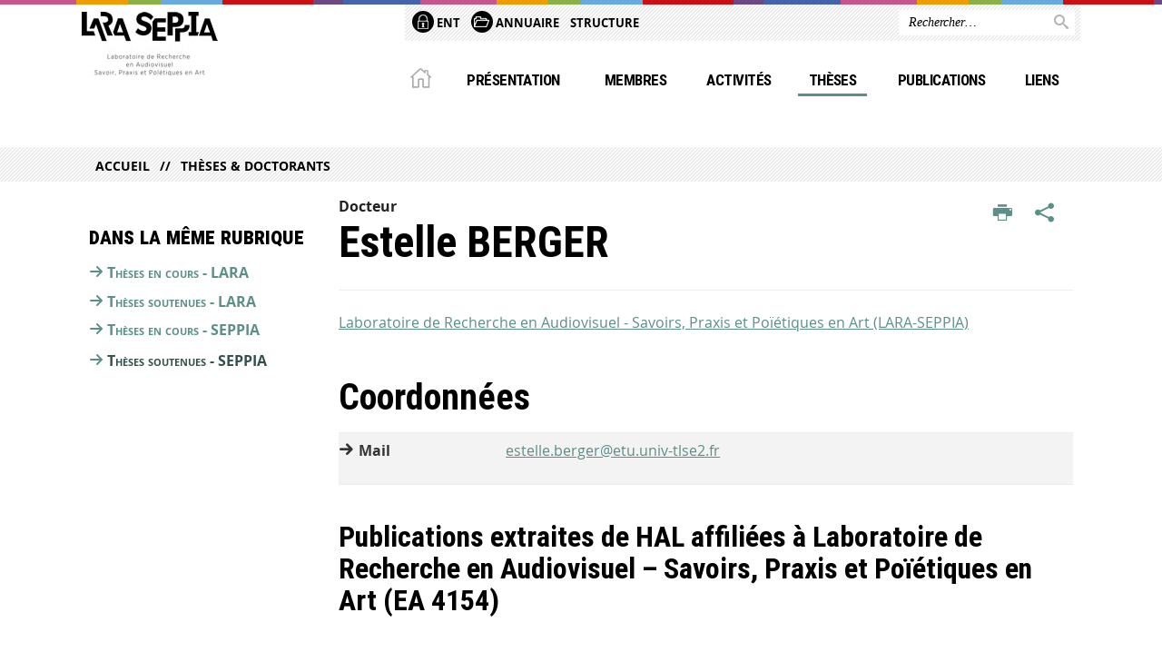

--- FILE ---
content_type: text/html;charset=UTF-8
request_url: https://lara.univ-tlse2.fr/accueil/theses-soutenues-seppia/estelle-berger
body_size: 8138
content:

































<!DOCTYPE html>
<!--[if IE 9]> <html class="no-js ie ie9 html" xmlns="http://www.w3.org/1999/xhtml" lang="fr" xml:lang="fr"> <![endif]-->
<!--[if gt IE 9]> <html class="no-js ie html" xmlns="http://www.w3.org/1999/xhtml" lang="fr" xml:lang="fr"> <![endif]-->
<!--[if !IE]> -->
<html class="no-js html" xmlns="http://www.w3.org/1999/xhtml" lang="fr" xml:lang="fr"> <!-- <![endif]-->
<head>
    <meta name="viewport" content="width=device-width, initial-scale=1.0"/>
    





















<meta property="og:description" content="" />
<meta property="og:title" content="Estelle BERGER - Laboratoire de Recherche en Audiovisuel – Savoirs, Praxis et Poïétiques en Art (EA 4154)" />
<meta property="og:site_name" content="Laboratoire de Recherche en Audiovisuel – Savoirs, Praxis et Poïétiques en Art (EA 4154)" />
<meta property="og:type" content="article" />
<meta property="og:url" content="https://lara.univ-tlse2.fr/accueil/theses-soutenues-seppia/estelle-berger" />
<meta property="og:image" content="https://lara.univ-tlse2.fr/uas/lara/LOGO/logo-6.jpg" />
<meta http-equiv="content-type" content="text/html; charset=utf-8" />
<title>Estelle BERGER - Laboratoire de Recherche en Audiovisuel – Savoirs, Praxis et Poïétiques en Art (EA 4154)</title>



    <link rel="canonical" href="https://lara.univ-tlse2.fr/accueil/theses-soutenues-seppia/estelle-berger" />

<link rel="icon" type="image/png" href="https://lara.univ-tlse2.fr/jsp/images/favicon.png" />
<meta http-equiv="pragma" content="no-cache" />

<link rel="schema.DC" href="http://purl.org/dc/elements/1.1/" />
<meta name="DC.Title" content="Estelle BERGER - Laboratoire de Recherche en Audiovisuel – Savoirs, Praxis et Poïétiques en Art (EA 4154)" />
<meta name="DC.Creator" content="Olivia Dorado" />
<meta name="DC.Description" lang="fr-FR" content="" />
<meta name="DC.Publisher" content="Olivia Dorado" />
<meta name="DC.Date.created" scheme="W3CDTF" content="20191112 00:00:00.0" />
<meta name="DC.Date.modified" scheme="W3CDTF" content="20191112 19:21:38.0" />
<meta name="DC.Language" scheme="RFC3066" content="fr-FR" />
<meta name="DC.Rights" content="Copyright &copy; Laboratoire de Recherche en Audiovisuel – Savoirs, Praxis et Poïétiques en Art (EA 4154)" />

<meta name="description" content="" />
<meta name="author" lang="fr_FR" content="Olivia Dorado" />
<meta name="Date-Creation-yyyymmdd" content="20191112 00:00:00.0" />
<meta name="Date-Revision-yyyymmdd" content="20191112 19:21:38.0" />
<meta name="copyright" content="Copyright &copy; Laboratoire de Recherche en Audiovisuel – Savoirs, Praxis et Poïétiques en Art (EA 4154)" />
<meta name="reply-to" content="webmaster@univ-tlse2.fr" />
<meta name="category" content="Internet" />
<meta name="robots" content="index, follow" />
<meta name="distribution" content="global" />
<meta name="identifier-url" content="https://lara.univ-tlse2.fr/" />
<meta name="resource-type" content="document" />
<meta name="expires" content="-1" />

<meta name="google-site-verification" content="" />

<meta name="Generator" content="K-Sup (6.07.77)" />
<meta name="Formatter" content="K-Sup (6.07.77)" />


    <link rel="start" title="Accueil" href="https://lara.univ-tlse2.fr/"/>
    <link rel="alternate" type="application/rss+xml" title="Fil RSS des dix dernières actualités"
          href="https://lara.univ-tlse2.fr/adminsite/webservices/export_rss.jsp?NOMBRE=10&amp;CODE_RUBRIQUE=LARA&amp;LANGUE=0"/>



    <!--  Script pour spirHAL -->
    <script src="https://cdn.jsdelivr.net/npm/spirhal@latest/dist/spirhal.min.js"></script>

    <link rel="stylesheet" type="text/css" media="screen" href="https://lara.univ-tlse2.fr/jsp/styles/extension-intranet.css"/>
    <link rel="stylesheet" type="text/css" media="screen" href="https://lara.univ-tlse2.fr/jsp/styles/extension-galerie.css"/>
    <link rel="stylesheet" type="text/css" media="screen" href="https://lara.univ-tlse2.fr/jsp/styles/screen.css"/>
    <link rel="stylesheet" type="text/css" media="screen" href="https://lara.univ-tlse2.fr/wro/jQueryCSS/4f09505c023ee9faad90b029013642f69c694251.css"/>
    <link rel="stylesheet" type="text/css" media="print" href="https://lara.univ-tlse2.fr/wro/styles-print/60bb201af288a19cf10ed6c04788d7ce5a9f1ec1.css"/>
    <link rel="stylesheet" type="text/css" media="screen" href="https://lara.univ-tlse2.fr/wro/styles/aa135c3cb5222a46436dd943503d8b437ed9f2ae.css"/>
    










<style type="text/css" media="screen">
/*  remplacer par variable bandeau (de site) usine à sites */
#bandeau {
}
    #menu_principal {
        background-color: #5a9087;
    }

    @media screen and (min-width: 60em) {
        #menu_principal {
            background-color: transparent;
        } 
    }

    /*EF. Il manquait la prise en compte des paragraphes*/
    .paragraphe--1{
        border-color: #5a9087;
    }
    .paragraphe--2{
        background-color: #5a9087;
    }
    #bandeau_outils,
    #bandeau_outils .plier-deplier__contenu,
    /* #acces_directs .menu__level__item > div, EF */
    #acces_directs .libelle.active {
        background-color: #5a9087;
    }
    #bandeau_outils button.plier-deplier__bouton:hover,
    #bandeau_outils button.plier-deplier__bouton:focus,
    #bandeau_outils button.plier-deplier__bouton:active,
    #bandeau_outils button.plier-deplier__bouton:hover .icon,
    #bandeau_outils button.plier-deplier__bouton:focus .icon,
    #bandeau_outils button.plier-deplier__bouton:active .icon,
    #acces_directs .menu__level__item > button:hover,
    #acces_directs .menu__level__item > a:hover {
        color: #5a9087;
    }

	/* Pas d'affichage de l'impression et PDF pour smartphone */     
    @media screen and (max-width: 60em) {
    li.actions-fiche__item.actions-fiche__item--print button,
     li.actions-fiche__item.actions-fiche__item--pdf a
     {
    	display: none;
    	}   	
    }
    @media screen and (min-width: 60em) {
        #menu_principal > li > button.active,
        #menu_principal > li > a.active,
        #menu_principal > li > span.active {
            border-bottom-color: #5a9087;
        }
        
        #menu_principal > li > button:hover,
	    #menu_principal > li > a:hover,
	    #menu_principal > li > span:hover,
	    #menu_principal > li.menu__level__item--actif > button,
	    #menu_principal > li.menu__level__item--actif > a,
	    #menu_principal > li.menu__level__item--actif > span {
	        color: #5a9087;
	    }

        .sitepublic #menu_principal > li.menu__level__item button:hover,
        .sitepublic #menu_principal > li.menu__level__item button:active,
        .sitepublic #menu_principal > li.menu__level__item button:focus,
        .sitepublic #menu_principal > li.menu__level__item a:hover,
        .sitepublic #menu_principal > li.menu__level__item a:active,
        .sitepublic #menu_principal > li.menu__level__item a:focus,
        .sitepublic #menu_principal > li.menu__level__item > button.active,
        .sitepublic #menu_principal > li.menu__level__item.menu__level__item--actif button{
            border-bottom-color: #5a9087;
            color: #000 !important;
        }
        .sitepublic #menu_principal > li.menu__level__item > .menu__level .menu__level__items > ul > li > a:active,
        .sitepublic #menu_principal > li.menu__level__item > .menu__level .menu__level__items > ul > li > a:focus{
            color: #5a9087 !important;
        }
        .sitepublic > header #acces_directs .menu__level__item > a:hover,
        .sitepublic > header #acces_directs .menu__level__item > a:focus{
            color: #5a9087 !important;
        }
    }
    footer .plan-site__lvl1::after{
    	background-color: #7ba69f;
    }
    body > footer .plan-site .plan-site__lvl2:active,
    body > footer .plan-site .plan-site__lvl2:focus,
    .fil_ariane_wrapper #fil_ariane a:focus,
    .fil_ariane_wrapper #fil_ariane a:active{
        color: #5a9087 !important;
    }
	.menu__toggle{
		background-color: #5a9087;
	}
    a {
        color: #5a9087;
    }
    a:hover, a:visited {
        /*color: #83aba5;*/
        color: #5a9087;
    }
    a:focus,
    a:active {
        background-color: #5a9087;
    }

   /* a:visited {
        color: #1b2b28;
    }*/

    fieldset,
    .fieldset {
        border-color: #5a9087;
    }

    /* EF. On garde la couleur noire pour les titres. h1,h2,h3,h4,h5,h6, sauf slogan du site (zone-baseline) */
	.icon,
	html.js .plier-deplier .plier-deplier__bouton:hover .icon,
    html.js .plier-deplier .plier-deplier__bouton:focus .icon,
    div.zone-baseline{
		color: #5a9087;
	}

	html.js .actions-fiche li .plier-deplier__bouton .icon {
		color: #5a9087;
	}
	
	#telecharger li::before{
		color: #5a9087;
	}
	.reseaux-sociaux .picto_wrapper{
		background: #5a9087;
	}
    body.recherche .resultatFormation table.datatable thead th,
    body.recherche .resultatFormation .fg-toolbar.ui-corner-bl .dataTables_paginate a {
        color: #5a9087;
    }

    button,
    [type="submit"],
    [type="reset"],
    [type="button"],
    .submit,
    .reset,
    .button {
        background-color: #5a9087;
    }

    button:hover,
    [type="submit"]:hover,
    [type="reset"]:hover,
    [type="button"]:hover,
    .submit:hover,
    .reset:hover,
    .button:hover,
    button:focus,
    [type="submit"]:focus,
    [type="reset"]:focus,
    [type="button"]:focus,
    .submit:focus,
    .reset:focus,
    .button:focus,
    .reseaux-sociaux__item a:hover .picto_wrapper,
    .reseaux-sociaux__item a:focus .picto_wrapper,
    .reseaux-sociaux__item a:active .picto_wrapper{
        background-color: #83aba5;
    }

    button:active,
    [type="submit"]:active,
    [type="reset"]:active,
    [type="button"]:active,
    .submit:active,
    .reset:active,
    .button:active {
        background-color: #436c65;
    }

    .banner_cookie,
    .banner_cookie__refused,
    .banner_cookie__accepted {
        background-color: #5a9087;
    }
    .evenement__dates span{
    	color:#5a9087;
    }
    #body .owl-dots .owl-dot.active{
    	background-color: #5a9087;
    }
    body > header #partenaires .owl-prev::before,
    body > header #partenaires .owl-next::before {
        color: #5a9087;
    }
    #encadres .encadre__picto_deco {
        background-color: #5a9087;
        border: #5a9087;
    }
    body.fiche ul.actualites .dates {
        color: #5a9087;
    }
    .fiche.actualite .date_lieu_date::before,
    .fiche.actualite .date_lieu_lieu::before {
        background-color: #5a9087;
    }
    #encadres #telecharger .image::before{
        background-color: #5a9087;
    }

    #acces_directs > .menu__level__item .toggler.active {
        background-color: #5a9087;
    }

    /* Menus */

    .siteintranet .menu__toggle, .siteintranet .item__toggler {
        color: #5a9087;
    }
    .siteintranet .menu__toggle:focus, .siteintranet .menu__toggle:active, .siteintranet .menu__toggle:hover, .siteintranet .menu__toggle.show-menu, .siteintranet .item__toggler:focus, .siteintranet .item__toggler:active, .siteintranet .item__toggler:hover, .siteintranet .item__toggler.show-menu {
        color: #5a9087;
    }
    @media screen and (max-width: 767px) {
        .siteintranet.show-menu .menu__toggle {
            background: #5a9087;
        }
    }
    #menu nav .menu__level__item--actif > .item > .item__control .item__label {
        color: #5a9087;
    }
    .siteintranet #menu a.item__control:hover .item__label, .siteintranet #menu a.item__control:focus .item__label, .siteintranet #menu a.item__control:active .item__label,
    .siteintranet #menu a.item__control:hover::after, .siteintranet #menu a.item__control:focus::after, .siteintranet #menu a.item__control:active::after{
        color: #5a9087;
    }

    /* TEXTE SELECTIONNE */
    .texte--selectionne{
        background-color: #5a9087;
    }
    ::-moz-selection{
        background-color: #5a9087;
    }
    mark{
        background-color: #5a9087;
    }
    ::selection{
        background-color: #5a9087;
    }

    button.orejime-Button--save,
    button.orejime-Button--save:focus,
    button.orejime-Button--save:active,
    button.orejime-AppToggles-enableAll,
    button.orejime-AppToggles-enableAll:focus,
    button.orejime-AppToggles-enableAll:active,
    button.orejime-Button--info {
        background-color: #5a9087;
        border: solid 1px#5a9087;
    }

    button.orejime-Button--info:focus {
        color: #5a9087;
    }

    button.orejime-Button:hover,
    button.orejime-Button--save:hover {
        background-color: #3a5d57;
    }

    button.orejime-Button--decline,
    button.orejime-Notice-learnMoreButton {
        background-color: #5a9087;
        border-color: #5a9087;
    }

    .orejime-AppItem-slider {
        background-color: #5a9087;
    }

    .orejime-AppItem-input:checked + .orejime-AppItem-label .orejime-AppItem-slider {
        background-color: #3a5d57;
    }

    .orejime-content__context-notice .orejime .context-notice .cm-btn.cm-btn-success-var {
        background-color: #5a9087;
    }

    .orejime-content__context-notice .orejime .context-notice .cm-btn.cm-btn-success-var:hover {
        background-color: #3a5d57;
    }
    details.plierdeplier {
        background-color: #5a9087;
    }

    
</style>

    <script type="text/javascript">var html = document.getElementsByTagName('html')[0];
    html.className = html.className.replace('no-js', 'js');</script>
    <script type="text/javascript" src="https://lara.univ-tlse2.fr/adminsite/scripts/libs/ckeditor/ckeditor.js"></script>
    <script type="text/javascript" src="https://lara.univ-tlse2.fr/wro/scripts/da8707c64acb8c087415720693b12ea69b6a2d2a.js"></script>

    
</head>
<body id="body" class="fiche annuaireksup sitepublic"
      data-toggle="#menu_principal .active, #connexion .active, #acces_directs .active" data-toggle-bubble>
<header>
    <p id="liens_evitement">
        <a href="#contenu-encadres">Acc&egrave;s direct au contenu
        </a> |
        <a href="#menu_principal">Navigation
        </a> |
        <a href="#acces_directs">Accès directs
        </a> |
        <a href="#connexion">Connexion
        </a>
    </p>
    
        
            <div class="zones"><!--
                 --><div class="zone-gauche">
                    







<div class="banniere" role="banner">
    <div>
            <a href="https://lara.univ-tlse2.fr/" class="banniere__logo" title="Vers page d'accueil">
                <img src="/uas/lara/LOGO/logo-6.jpg" alt="logo-Laboratoire de Recherche en Audiovisuel – Savoirs, Praxis et Poïétiques en Art (EA 4154)" title="Vers page d'accueil" />
            </a>
    </div>
</div><!-- .banniere -->
                    





                </div><!--
                 --><div class="zone-droite">
                    <div class="zone-droite__top">
                        <div class="zone-droite__top_wrapper"><!--
                          --><div class="zone-droite__top_left">
                                
	<ul id="acces_directs" aria-hidden="true">
	    








<li class="acces-directs menu__level__item"><!--
            
        --></li><!-- .acces-directs.plier-deplier -->
<li class="acces-directs menu__level__item"><!--
            
                
                --><a class="libelle type_rubrique_0001" href="https://lara.univ-tlse2.fr/accueil/ent">
    
    <span class="acces-directs-picto"><img src="/medias/photo/picto-ent_1537950967642-png" /></span>
    
    ENT
</a><!--
        --></li><!-- .acces-directs.plier-deplier -->
<li class="acces-directs menu__level__item"><!--
            
                
                --><a class="libelle type_rubrique_0001" href="https://lara.univ-tlse2.fr/accueil/pratique/annuaire">
    
    <span class="acces-directs-picto"><img src="/medias/photo/picto-annuaire_1537950997095-png" /></span>
    
    Annuaire
</a><!--
        --></li><!-- .acces-directs.plier-deplier -->
<li class="acces-directs menu__level__item"><!--
            
                
                --><a class="libelle type_rubrique_0001" href="https://lara.univ-tlse2.fr/accueil/pratique/structure">
    
    STRUCTURE
</a><!--
        --></li><!-- .acces-directs.plier-deplier -->

	</ul>
                                









                            </div><!--
                            --><div class="zone-droite__top_right">
                                






<div id="recherche-simple" role="search" class="plier-deplier menu_toggle">
	











<form action="/search" method="get" itemprop="potentialAction" itemscope itemtype="http://schema.org/SearchAction" class="search-form search-form--default">
    <meta itemprop="target" content="/search?beanKey=&l=0&q={q}"/>
    <input type="hidden" name="beanKey" value="" />
    
    <input type="hidden" name="l" value="0"/>
    <input type="hidden" name="RH" value="1556282037493"/>
    
    <input itemprop="query-input" name="q" type="text" id="default-MOTS_CLEFS" value="" placeholder="Rechercher…" aria-label="Rechercher par mots-clés"/>
    <button type="submit"></button>
</form>

</div><!-- #recherche-simple .plier-deplier -->

                            </div><!--
                     --></div>
                    </div>
                    <div class="zone-droite__middle menu_horizontal">
                        <div id="menu" role="navigation" aria-expanded="false">
                            <button class="menu__toggle" data-toggle="body" data-toggle-class="show-menu">
                                <span class="icon- open-menu"></span>
                                <span class="icon- close-menu"></span>
                            </button>
                            
                                














    








    
    
        
        
            <ul class="menu__level  menu__level--0"  id="menu_principal">
        
        
        
    

    
        <li class="menu__level__item menu__level__item--home">
            <a class="libelle link" href="https://lara.univ-tlse2.fr/" aria-expanded="false"><span>Accueil</span></a>
        </li>
    

    
        
        
        
        
            
        

        <li class="menu__level__item   menu__level__item--first-column">

        

        
            
            
            
            
                <button class="libelle type_rubrique_0001" type="button" data-toggle="[data-toggle-id='presentation_LARA']" data-toggle-group="menus">Présentation</button>
            
        

        
        
            <button class="toggler" data-toggle="[data-toggle-id='presentation_LARA']" data-toggle-group="menus-toggler" type="button">
            <span class="icon-expand_more more"></span>
            <span class="icon-expand_less less"></span>
            </button>
        

        
        
            


















    
    
        
        
        
        
            <div class="menu__level  menu__level--1" data-toggle-id="presentation_LARA" data-toggle-target ><div>
            
                <div class="menu__level__items">
            
            <ul>
        
    

    

    
        
        
        
        

        <li class="menu__level__item   menu__level__item--first-column">

        

        
            
            
                <a class="libelle link type_rubrique_0001" href="https://lara.univ-tlse2.fr/accueil/presentation/le-lara-seppia" aria-expanded="false">Le LARA et SEPPIA</a>
            
            
            
        

        
        

        
        
            


















        

        </li>
    
        
        
        
        

        <li class="menu__level__item   menu__level__item--first-column">

        

        
            
            
            
            
                <button class="libelle type_rubrique_" type="button" data-toggle="[data-toggle-id='esthetique_LARA']" data-toggle-group="presentation_LARA">Laboratoire de Recherche en Audiovisuel (LARA) </button>
            
        

        
        

        
        
            


















        

        </li>
    
        
        
        
        

        <li class="menu__level__item   menu__level__item--last-column">

        

        
            
            
            
            
                <button class="libelle type_rubrique_" type="button" data-toggle="[data-toggle-id='seppia_LARA']" data-toggle-group="presentation_LARA">Savoirs, Praxis et Poïétiques en Art (SEPPIA)</button>
            
        

        
        

        
        
            


















        

        </li>
    

    </ul>

    
    
        
        </div></div>
    

        

        </li>
    
        
        
        
        
            
        

        <li class="menu__level__item   menu__level__item--first-column">

        

        
            
            
            
            
                <button class="libelle type_rubrique_" type="button" data-toggle="[data-toggle-id='equipes_LARA']" data-toggle-group="menus">Membres</button>
            
        

        
        
            <button class="toggler" data-toggle="[data-toggle-id='equipes_LARA']" data-toggle-group="menus-toggler" type="button">
            <span class="icon-expand_more more"></span>
            <span class="icon-expand_less less"></span>
            </button>
        

        
        
            


















    
    
        
        
        
        
            <div class="menu__level  menu__level--1" data-toggle-id="equipes_LARA" data-toggle-target ><div>
            
                <div class="menu__level__items">
            
            <ul>
        
    

    

    
        
        
        
        

        <li class="menu__level__item   menu__level__item--first-column">

        

        
            
            
                <a class="libelle link type_rubrique_0001" href="https://lara.univ-tlse2.fr/accueil/membres-equipe-lara" aria-expanded="false">Membres Equipe LARA</a>
            
            
            
        

        
        

        
        
            


















        

        </li>
    
        
        
        
        

        <li class="menu__level__item   menu__level__item--first-column">

        

        
            
            
                <a class="libelle link type_rubrique_0001" href="https://lara.univ-tlse2.fr/accueil/membres-equipe-seppia" aria-expanded="false">Membres Equipe SEPPIA</a>
            
            
            
        

        
        

        
        
            


















        

        </li>
    
        
        
        
        

        <li class="menu__level__item   menu__level__item--last-column">

        

        
            
            
                <a class="libelle link type_rubrique_0001" href="https://lara.univ-tlse2.fr/accueil/doctorant-e-s" aria-expanded="false">Doctorant.e.s</a>
            
            
            
        

        
        

        
        
            


















        

        </li>
    
        
        
        
        

        <li class="menu__level__item   menu__level__item--last-column">

        

        
            
            
                <a class="libelle link type_rubrique_0001" href="https://lara.univ-tlse2.fr/accueil/docteur-e-s" aria-expanded="false">Docteur.e.s</a>
            
            
            
        

        
        

        
        
            


















        

        </li>
    

    </ul>

    
    
        
        </div></div>
    

        

        </li>
    
        
        
        
        
            
        

        <li class="menu__level__item   menu__level__item--first-column">

        

        
            
            
            
            
                <button class="libelle type_rubrique_" type="button" data-toggle="[data-toggle-id='activites_LARA']" data-toggle-group="menus">Activités</button>
            
        

        
        
            <button class="toggler" data-toggle="[data-toggle-id='activites_LARA']" data-toggle-group="menus-toggler" type="button">
            <span class="icon-expand_more more"></span>
            <span class="icon-expand_less less"></span>
            </button>
        

        
        
            


















    
    
        
        
        
        
            <div class="menu__level  menu__level--1" data-toggle-id="activites_LARA" data-toggle-target ><div>
            
                <div class="menu__level__items">
            
            <ul>
        
    

    

    
        
        
        
        

        <li class="menu__level__item   menu__level__item--first-column">

        

        
            
            
                <a class="libelle link type_rubrique_0001" href="https://lara.univ-tlse2.fr/accueil/seminaires" aria-expanded="false">Séminaires</a>
            
            
            
        

        
        

        
        
            


















        

        </li>
    
        
        
        
        

        <li class="menu__level__item   menu__level__item--first-column">

        

        
            
            
                <a class="libelle link type_rubrique_0001" href="https://lara.univ-tlse2.fr/accueil/journees-detudes" aria-expanded="false">Journées d'études</a>
            
            
            
        

        
        

        
        
            


















        

        </li>
    
        
        
        
        

        <li class="menu__level__item   menu__level__item--first-column">

        

        
            
            
                <a class="libelle link type_rubrique_0001" href="https://lara.univ-tlse2.fr/accueil/colloques" aria-expanded="false">Colloques</a>
            
            
            
        

        
        

        
        
            


















        

        </li>
    
        
        
        
        

        <li class="menu__level__item   menu__level__item--last-column">

        

        
            
            
                <a class="libelle link type_rubrique_0001" href="https://lara.univ-tlse2.fr/accueil/appels-a-contribution" aria-expanded="false">Appels à Contribution</a>
            
            
            
        

        
        

        
        
            


















        

        </li>
    
        
        
        
        

        <li class="menu__level__item   menu__level__item--last-column">

        

        
            
            
                <a class="libelle link type_rubrique_0001" href="https://lara.univ-tlse2.fr/accueil/archives" aria-expanded="false">Archives</a>
            
            
            
        

        
        

        
        
            


















        

        </li>
    

    </ul>

    
    
        
        </div></div>
    

        

        </li>
    
        
        
        
        
            
        

        <li class="menu__level__item  menu__level__item--actif menu__level__item--first-column">

        

        
            
            
            
            
                <button class="libelle type_rubrique_" type="button" data-toggle="[data-toggle-id='theses_LARA']" data-toggle-group="menus">Thèses</button>
            
        

        
        
            <button class="toggler" data-toggle="[data-toggle-id='theses_LARA']" data-toggle-group="menus-toggler" type="button">
            <span class="icon-expand_more more"></span>
            <span class="icon-expand_less less"></span>
            </button>
        

        
        
            


















    
    
        
        
        
        
            <div class="menu__level  menu__level--1" data-toggle-id="theses_LARA" data-toggle-target ><div>
            
                <div class="menu__level__items">
            
            <ul>
        
    

    

    
        
        
        
        

        <li class="menu__level__item   menu__level__item--first-column">

        

        
            
            
                <a class="libelle link type_rubrique_0001" href="https://lara.univ-tlse2.fr/accueil/theses-en-cours-lara" aria-expanded="false">Thèses en cours - LARA</a>
            
            
            
        

        
        

        
        
            


















        

        </li>
    
        
        
        
        

        <li class="menu__level__item   menu__level__item--first-column">

        

        
            
            
                <a class="libelle link type_rubrique_0001" href="https://lara.univ-tlse2.fr/accueil/theses-soutenues-lara" aria-expanded="false">Thèses soutenues - LARA</a>
            
            
            
        

        
        

        
        
            


















        

        </li>
    
        
        
        
        

        <li class="menu__level__item   menu__level__item--last-column">

        

        
            
            
                <a class="libelle link type_rubrique_0001" href="https://lara.univ-tlse2.fr/accueil/theses-en-cours-seppia" aria-expanded="false">Thèses en cours - SEPPIA</a>
            
            
            
        

        
        

        
        
            


















        

        </li>
    
        
        
        
        

        <li class="menu__level__item  menu__level__item--actif menu__level__item--last-column">

        

        
            
            
                <a class="libelle link type_rubrique_0001" href="https://lara.univ-tlse2.fr/accueil/theses-soutenues-seppia" aria-expanded="false">Thèses soutenues - SEPPIA</a>
            
            
            
        

        
        

        
        
            


















        

        </li>
    

    </ul>

    
    
        
        </div></div>
    

        

        </li>
    
        
        
        
        
            
        

        <li class="menu__level__item   menu__level__item--first-column">

        

        
            
            
            
            
                <button class="libelle type_rubrique_" type="button" data-toggle="[data-toggle-id='publis_LARA']" data-toggle-group="menus">Publications</button>
            
        

        
        
            <button class="toggler" data-toggle="[data-toggle-id='publis_LARA']" data-toggle-group="menus-toggler" type="button">
            <span class="icon-expand_more more"></span>
            <span class="icon-expand_less less"></span>
            </button>
        

        
        
            


















    
    
        
        
        
        
            <div class="menu__level  menu__level--1" data-toggle-id="publis_LARA" data-toggle-target ><div>
            
                <div class="menu__level__items">
            
            <ul>
        
    

    

    
        
        
        
        

        <li class="menu__level__item   menu__level__item--first-column">

        

        
            
            
                <a class="libelle link type_rubrique_0001" href="https://lara.univ-tlse2.fr/accueil/revues" aria-expanded="false">Revues</a>
            
            
            
        

        
        

        
        
            


















        

        </li>
    
        
        
        
        

        <li class="menu__level__item   menu__level__item--last-column">

        

        
            
            
                <a class="libelle link type_rubrique_0001" href="https://lara.univ-tlse2.fr/accueil/publications-recentes" aria-expanded="false">Publications récentes</a>
            
            
            
        

        
        

        
        
            


















        

        </li>
    

    </ul>

    
    
        
        </div></div>
    

        

        </li>
    
        
        
        
        
            
        

        <li class="menu__level__item   menu__level__item--last-column">

        

        
            
            
                <a class="libelle link type_rubrique_0001" href="https://lara.univ-tlse2.fr/accueil/liens" aria-expanded="false">Liens</a>
            
            
            
        

        
        

        
        
            


















        

        </li>
    
        
        
        
        
            
        

        <li class="menu__level__item menu__level__item--acces-directs  menu__level__item--last-column">

        

        
            
            
                <a class="libelle link type_rubrique_ACCES" href="" aria-expanded="false">Accès directs de catégories</a>
            
            
            
        

        
        

        
        
            


















        

        </li>
    
        
        
        
        
            
        

        <li class="menu__level__item menu__level__item--acces-directs  menu__level__item--last-column">

        
            <div class="acces-directs-picto">
            <img src="/medias/photo/picto-ent_1537950967642-png" alt="">
            </div>
        

        
            
            
                <a class="libelle link type_rubrique_ACCES" href="https://lara.univ-tlse2.fr/accueil/ent" aria-expanded="false">ENT</a>
            
            
            
        

        
        

        
        
            


















        

        </li>
    
        
        
        
        
            
        

        <li class="menu__level__item menu__level__item--acces-directs  menu__level__item--last-column">

        
            <div class="acces-directs-picto">
            <img src="/medias/photo/picto-annuaire_1537950997095-png" alt="">
            </div>
        

        
            
            
                <a class="libelle link type_rubrique_ACCES" href="https://lara.univ-tlse2.fr/accueil/pratique/annuaire" aria-expanded="false">Annuaire</a>
            
            
            
        

        
        

        
        
            


















        

        </li>
    
        
        
        
        
            
        

        <li class="menu__level__item menu__level__item--acces-directs  menu__level__item--last-column">

        

        
            
            
                <a class="libelle link type_rubrique_ACCES" href="https://lara.univ-tlse2.fr/accueil/pratique/structure" aria-expanded="false">STRUCTURE</a>
            
            
            
        

        
        

        
        
            


















        

        </li>
    

    </ul>

    
    

                            
                            <div class="menu__overlay" data-toggle="body" data-toggle-class="show-menu"></div>
                            <div class="separateur"></div>
                        </div><!-- #menu -->
                        <div class="zone-droite__middle__ligne2"><!--
                            
                            -->
                            <div class="zone-reseaux_sociaux">
                                





                            </div><!--
                     --></div>
                    </div>
                </div><!--
            --></div>
        
        
    
</header>
















	<div class="fil_ariane_wrapper">
		<div id="fil_ariane">
			<p><a href="https://lara.univ-tlse2.fr/">Accueil</a><a href="https://lara.univ-tlse2.fr/accueil/theses-soutenues-seppia">Thèses & Doctorants</a></p>
		</div>
	</div>

<main id="page" class="avec_sidebar">
    <div id="page_deco">
        <div id="contenu">
            
            <div class="contenu" role="main">
                <div id="zone-titre">
                    
                    








<ul class="actions-fiche">
    <li class="actions-fiche__item actions-fiche__item--print">
        <button title="Imprimer" onclick="window.print(); return false;"><span aria-hidden="true" class="icon icon-print"></span><span class="actions-fiche__libelle">Imprimer</span></button>
    </li>
        <!--li class="actions-fiche__item actions-fiche__item--pdf"><a title="Version PDF" href="https://lara.univ-tlse2.fr/accueil/theses-soutenues-seppia/estelle-berger?toPdf=true" rel="nofollow"><span aria-hidden="true" class="icon icon-file-pdf-o"></span><span class="actions-fiche__libelle">Version PDF</span></a></li-->
    <li class="actions-fiche__item plier-deplier actions-fiche__item--share">
        <button class="plier-deplier__bouton" aria-expanded="false"><span aria-hidden="true" class="icon icon-share"></span><span class="actions-fiche__libelle">Partager</span></button>
        <div class="plier-deplier__contenu plier-deplier__contenu--clos partage-reseauxsociaux">
            <span>Partager cette page</span>
            <ul><!--
            --><li class="partage-reseauxsociaux__item">
                    <a title="Envoyer par email" href="/servlet/com.jsbsoft.jtf.core.SG?PROC=TRAITEMENT_ENVOI_AMI_FRONT&ACTION=ENVOYER&CODE=1573582888649&OBJET=annuaireksup">
                        <span aria-hidden="true" class="icon icon-envelope"></span>
                        <span class="actions-fiche__libelle">Envoyer par email</span>
                    </a>
                </li><!----><li class="partage-reseauxsociaux__item partage-reseauxsociaux__item--facebook">
                        <a class="js-share-action" href="https://www.facebook.com/sharer/sharer.php?s=100&u=https://lara.univ-tlse2.fr/accueil/theses-soutenues-seppia/estelle-berger" title="Facebook">
                            <span aria-hidden="true" class="icon icon-facebook"></span>
                            <span class="actions-fiche__libelle">Facebook</span>
                        </a>
                    </li><!----><li class="partage-reseauxsociaux__item partage-reseauxsociaux__item--twitter">
                        <a class="js-share-action" href="https://twitter.com/intent/tweet?url=https%3A%2F%2Flara.univ-tlse2.fr%2Faccueil%2Ftheses-soutenues-seppia%2Festelle-berger&text=Estelle+BERGER" title="Twitter">
                            <span aria-hidden="true" class="icon icon-twitter2"></span>
                            <span class="actions-fiche__libelle">Twitter</span>
                        </a>
                    </li><!----><li class="partage-reseauxsociaux__item partage-reseauxsociaux__item--linkedin">
                        <a class="js-share-action" href="https://www.linkedin.com/shareArticle?mini=true&url=https://lara.univ-tlse2.fr/accueil/theses-soutenues-seppia/estelle-berger" title="Linkedin">
                            <span aria-hidden="true" class="icon icon-linkedin"></span>
                            <span class="actions-fiche__libelle">Linkedin</span>
                        </a>
                    </li><!----></ul>
        </div>
    </li></ul><!-- .actions-fiche -->
                    
                </div>













<div class="infos"><p id="type_personnel" class="surtitre" >Docteur</p><h1>Estelle BERGER</h1><div class="structure"><a href="https://www.univ-tlse2.fr/accueil/recherche/equipes/laboratoire-recherche-audiovisuel-savoirs-praxis-poietiques-art-lara-seppia">Laboratoire de Recherche en Audiovisuel - Savoirs, Praxis et Poïétiques en Art (LARA-SEPPIA)</a><br />
</div></div><div class="element_deco motif">
    <div class="motif__titre"><h2>Coordonnées</h2></div>
    <div class="motif__contenu"><dl class="type_1"><dt>Mail</dt><dd class="mail"><a href="javascript:melA('estelle.berger','','','etu.univ-tlse2.fr');">estelle.berger@etu.univ-tlse2.fr</a></dd></dl></div><!-- motif__contenu -->
</div><!-- .element_deco -->

<!-- Appels JS pour HAL/K-SUP  -->

    
    	<div class="para-an hal-publications"> 
    		<h3>Publications extraites de HAL affiliées à Laboratoire de Recherche en Audiovisuel – Savoirs, Praxis et Poïétiques en Art (EA 4154)</h3>
    		
            <!-- Appels JS pour HAL/K-SUP  -->
            
                <spirhal-app researcher-name="Estelle Berger" backendURL="https://spirhal.univ-tlse2.fr/api" laboName="LARA" adminLink="https://spirhal.univ-tlse2.fr/"></spirhal-app>
            
    	</div><!-- .element_deco -->	













                    </div> <!-- .contenu -->
                    <div id="redacteur-date-impression">
                    </div><!-- #redacteur-date-impression -->
                </div><!-- #contenu -->
                <div id="navigation-encadres">
                	
                    
                        <div id="navigation" role="navigation">
                            <h2>Dans la même rubrique</h2>
                            










        <ul id="menu_secondaire">
                <li >
                        <a href="https://lara.univ-tlse2.fr/accueil/theses-en-cours-lara" class="type_rubrique_0001"
                                lang="fr" hreflang="fr" dir="ltr">Thèses en cours - LARA</a>
                </li>
                <li >
                        <a href="https://lara.univ-tlse2.fr/accueil/theses-soutenues-lara" class="type_rubrique_0001"
                                lang="fr" hreflang="fr" dir="ltr">Thèses soutenues - LARA</a>
                </li>
                <li >
                        <a href="https://lara.univ-tlse2.fr/accueil/theses-en-cours-seppia" class="type_rubrique_0001"
                                lang="fr" hreflang="fr" dir="ltr">Thèses en cours - SEPPIA</a>
                </li>
                <li class="menu_secondaire-actif">
                        <a href="https://lara.univ-tlse2.fr/accueil/theses-soutenues-seppia" class="type_rubrique_0001"
                                lang="fr" hreflang="fr" dir="ltr">Thèses soutenues - SEPPIA</a>
                </li>
        </ul><!-- #menu_secondaire -->
                        </div><!-- #navigation -->
                    











                </div>
            </div><!-- #page_deco -->
            <div class="separateur"></div>
        </main> <!-- #page -->
        <footer id="pied_deco">
            <div id="pied_page" role="contentinfo">
                <div class="pied_page__ligne1">
                    









    <div class="plan-site"><!-- 
       
         --><ul class="plan-site__1"><!--
            --><li>
				<a class="plan-site__lvl1" href="https://lara.univ-tlse2.fr/accueil/presentation">Présentation</a><!--
	            
	                --><ul class="plan-site__2"><!--
						--><li><!--
	                        --><a class="plan-site__lvl2" href="https://lara.univ-tlse2.fr/accueil/presentation/le-lara-seppia">Le LARA et SEPPIA</a><!--
	                    --></li><!--
	                
						--><li><!--
	                        --><a class="plan-site__lvl2" href="#2">Laboratoire de Recherche en Audiovisuel (LARA) </a><!--
	                    --></li><!--
	                
						--><li><!--
	                        --><a class="plan-site__lvl2" href="#2">Savoirs, Praxis et Poïétiques en Art (SEPPIA)</a><!--
	                    --></li><!--
	                
	                --></ul><!--
	           
            --></li><!--
            
        
            --><li>
				<a class="plan-site__lvl1" href="#2">Membres</a><!--
	            
	                --><ul class="plan-site__2"><!--
						--><li><!--
	                        --><a class="plan-site__lvl2" href="https://lara.univ-tlse2.fr/accueil/membres-equipe-lara">Membres Equipe LARA</a><!--
	                    --></li><!--
	                
						--><li><!--
	                        --><a class="plan-site__lvl2" href="https://lara.univ-tlse2.fr/accueil/membres-equipe-seppia">Membres Equipe SEPPIA</a><!--
	                    --></li><!--
	                
						--><li><!--
	                        --><a class="plan-site__lvl2" href="https://lara.univ-tlse2.fr/accueil/doctorant-e-s">Doctorant.e.s</a><!--
	                    --></li><!--
	                
						--><li><!--
	                        --><a class="plan-site__lvl2" href="https://lara.univ-tlse2.fr/accueil/docteur-e-s">Docteur.e.s</a><!--
	                    --></li><!--
	                
	                --></ul><!--
	           
            --></li><!--
            --></ul><!-- 
         --><ul class="plan-site__1"><!--
            --><li>
				<a class="plan-site__lvl1" href="#2">Activités</a><!--
	            
	                --><ul class="plan-site__2"><!--
						--><li><!--
	                        --><a class="plan-site__lvl2" href="https://lara.univ-tlse2.fr/accueil/seminaires">Séminaires</a><!--
	                    --></li><!--
	                
						--><li><!--
	                        --><a class="plan-site__lvl2" href="https://lara.univ-tlse2.fr/accueil/journees-detudes">Journées d'études</a><!--
	                    --></li><!--
	                
						--><li><!--
	                        --><a class="plan-site__lvl2" href="https://lara.univ-tlse2.fr/accueil/colloques">Colloques</a><!--
	                    --></li><!--
	                
						--><li><!--
	                        --><a class="plan-site__lvl2" href="https://lara.univ-tlse2.fr/accueil/appels-a-contribution">Appels à Contribution</a><!--
	                    --></li><!--
	                
						--><li><!--
	                        --><a class="plan-site__lvl2" href="https://lara.univ-tlse2.fr/accueil/archives">Archives</a><!--
	                    --></li><!--
	                
	                --></ul><!--
	           
            --></li><!--
            
        
            --><li>
				<a class="plan-site__lvl1" href="#2">Thèses</a><!--
	            
	                --><ul class="plan-site__2"><!--
						--><li><!--
	                        --><a class="plan-site__lvl2" href="https://lara.univ-tlse2.fr/accueil/theses-en-cours-lara">Thèses en cours - LARA</a><!--
	                    --></li><!--
	                
						--><li><!--
	                        --><a class="plan-site__lvl2" href="https://lara.univ-tlse2.fr/accueil/theses-soutenues-lara">Thèses soutenues - LARA</a><!--
	                    --></li><!--
	                
						--><li><!--
	                        --><a class="plan-site__lvl2" href="https://lara.univ-tlse2.fr/accueil/theses-en-cours-seppia">Thèses en cours - SEPPIA</a><!--
	                    --></li><!--
	                
						--><li><!--
	                        --><a class="plan-site__lvl2" href="https://lara.univ-tlse2.fr/accueil/theses-soutenues-seppia">Thèses soutenues - SEPPIA</a><!--
	                    --></li><!--
	                
	                --></ul><!--
	           
            --></li><!--
            --></ul><!-- 
         --><ul class="plan-site__1"><!--
            --><li>
				<a class="plan-site__lvl1" href="#2">Publications</a><!--
	            
	                --><ul class="plan-site__2"><!--
						--><li><!--
	                        --><a class="plan-site__lvl2" href="https://lara.univ-tlse2.fr/accueil/revues">Revues</a><!--
	                    --></li><!--
	                
						--><li><!--
	                        --><a class="plan-site__lvl2" href="https://lara.univ-tlse2.fr/accueil/publications-recentes">Publications récentes</a><!--
	                    --></li><!--
	                
	                --></ul><!--
	           
            --></li><!--
            
        
            --><li>
				<a class="plan-site__lvl1" href="https://lara.univ-tlse2.fr/accueil/liens">Liens</a><!--
	            
            --></li><!--
            --></ul><!-- 
        

     --></div>
                    <div class="coordonnees">
                        









<div class="pied_banniere" role="banner">
    <div> 
		
        
            <a href="https://lara.univ-tlse2.fr/" class="logo_footer" title="Vers page d'accueil">
                <img src="/uas/lara/LOGO/logo-6.jpg" alt="logo-Laboratoire de Recherche en Audiovisuel – Savoirs, Praxis et Poïétiques en Art (EA 4154)" title="Vers page d'accueil" />
            </a>
        
        
            <address class="banniere__adresse">Laboratoire de Recherche en Audiovisuel – Savoirs, Praxis et Poïétiques en Art</address>
        
        
        
        	<img class="logo_carto" src="/uas/lara/LOGO_CARTO/UT2J_U_LOGO.png" />
        

    </div>
</div><!-- .banniere -->
                    </div><!-- .coordonnees -->
                </div><!-- . -->
                <div class="pied_page__ligne2">
                    <div class="pied_page__ligne2_wrapper"><!-- 
                        --><div class="menu_pied_page_wrapper">
                            






	<ul id="menu_pied_page">
		
			<li>
				<a href="https://lara.univ-tlse2.fr/accueil/mentions-legales" >Mentions légales</a>
			</li>
		
			<li>
				<a href="https://lara.univ-tlse2.fr/accueil/accessibilite" >Accessibilité</a>
			</li>
		
	</ul>


                        </div><!--
                            --><div class="logo_fed">
                                <a href="https://www.univ-toulouse.fr" onclick="window.open(this.href); return false;"><img src="/uas/lara/LOGO_UNIV_FED/Logo-institutionnel-NB.png"/></a>
                            </div><!--
                    --></div>
                </div>
                <span id="haut_page">
                    <span aria-hidden="true" class="icon icon-arrow-up"></span>
                    <a href="#body">
                        <span class="icon-libelle">Haut de page</span>
                    </a>
                </span>
            </div><!-- #pied_page -->
        </footer> <!-- #pied_deco -->
            <a class="url-fiche" href="https://lara.univ-tlse2.fr/accueil/theses-soutenues-seppia/estelle-berger">https://lara.univ-tlse2.fr/accueil/theses-soutenues-seppia/estelle-berger</a>

        <script src="/eprivacy/orejime/configuration.js"></script>
        <script type="text/javascript" src="https://lara.univ-tlse2.fr/wro/scriptsFo_fr_FR/608705cfe303d4498085e9946c442a7e793b60ac.js"></script>
        

<!-- Matomo -->
<script>
    var _paq = window._paq = window._paq || [];
    /* tracker methods like "setCustomDimension" should be called before "trackPageView" */
    _paq.push(['trackPageView']);
    _paq.push(['enableLinkTracking']);
    (function() {
        var u="https://sumatra.univ-tlse2.fr/";
        _paq.push(['setTrackerUrl', u+'matomo.php']);
        _paq.push(['setSiteId', "115"]);
        var d=document, g=d.createElement('script'), s=d.getElementsByTagName('script')[0];
        g.async=true; g.src=u+'matomo.js'; s.parentNode.insertBefore(g,s);
    })();
</script>
        <!-- End Matomo Code -->
        




    </body>
</html>

